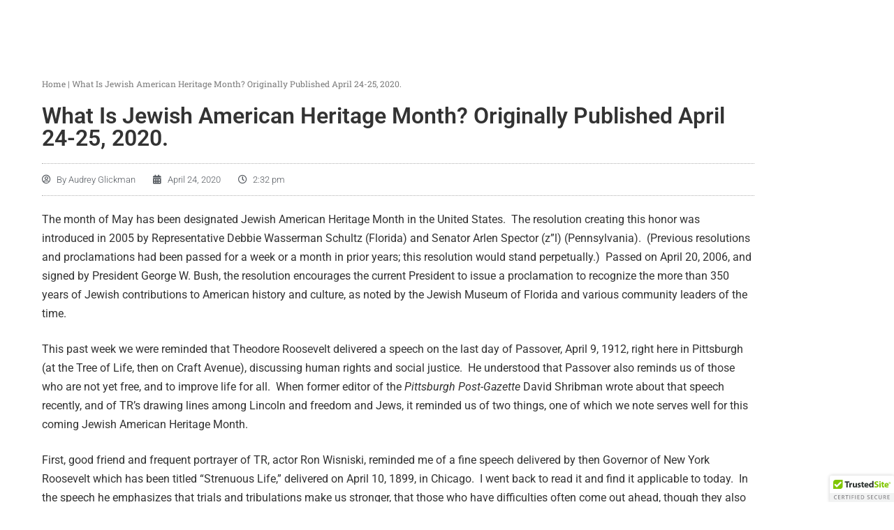

--- FILE ---
content_type: text/html; charset=UTF-8
request_url: https://bethshalompgh.org/what-is-jewish-american-heritage-month-originally-published-april-24-25-2020/
body_size: 14606
content:
<!DOCTYPE html>
<html lang="en">
<head>
<meta charset="utf-8">
<meta http-equiv="X-UA-Compatible" content="IE=edge">
<meta name="viewport" content="width=device-width, initial-scale=1">
<meta name='robots' content='index, follow, max-image-preview:large, max-snippet:-1, max-video-preview:-1' />
	<style>img:is([sizes="auto" i], [sizes^="auto," i]) { contain-intrinsic-size: 3000px 1500px }</style>
	
	<!-- This site is optimized with the Yoast SEO plugin v26.8 - https://yoast.com/product/yoast-seo-wordpress/ -->
	<title>What Is Jewish American Heritage Month? Originally Published April 24-25, 2020. - Beth Shalom</title>
	<link rel="canonical" href="https://bethshalompgh.org/what-is-jewish-american-heritage-month-originally-published-april-24-25-2020/" />
	<meta property="og:locale" content="en_US" />
	<meta property="og:type" content="article" />
	<meta property="og:title" content="What Is Jewish American Heritage Month? Originally Published April 24-25, 2020. - Beth Shalom" />
	<meta property="og:description" content="The month of May has been designated Jewish American Heritage Month in the United States.&nbsp; The resolution creating this honor was introduced in 2005 by Representative Debbie Wasserman Schultz (Florida) and Senator Arlen Spector (z”l) (Pennsylvania).&nbsp; (Previous resolutions and proclamations had been passed for a week or a month in prior years; this resolution would [&hellip;]" />
	<meta property="og:url" content="https://bethshalompgh.org/what-is-jewish-american-heritage-month-originally-published-april-24-25-2020/" />
	<meta property="og:site_name" content="Beth Shalom" />
	<meta property="article:published_time" content="2020-04-24T18:32:27+00:00" />
	<meta property="article:modified_time" content="2020-04-24T18:32:30+00:00" />
	<meta name="author" content="Audrey Glickman" />
	<meta name="twitter:card" content="summary_large_image" />
	<meta name="twitter:label1" content="Written by" />
	<meta name="twitter:data1" content="Audrey Glickman" />
	<meta name="twitter:label2" content="Est. reading time" />
	<meta name="twitter:data2" content="3 minutes" />
	<script type="application/ld+json" class="yoast-schema-graph">{"@context":"https://schema.org","@graph":[{"@type":"Article","@id":"https://bethshalompgh.org/what-is-jewish-american-heritage-month-originally-published-april-24-25-2020/#article","isPartOf":{"@id":"https://bethshalompgh.org/what-is-jewish-american-heritage-month-originally-published-april-24-25-2020/"},"author":{"name":"Audrey Glickman","@id":"https://bethshalompgh.org/#/schema/person/cf9d4e60998460d629464dfae3c09e36"},"headline":"What Is Jewish American Heritage Month? Originally Published April 24-25, 2020.","datePublished":"2020-04-24T18:32:27+00:00","dateModified":"2020-04-24T18:32:30+00:00","mainEntityOfPage":{"@id":"https://bethshalompgh.org/what-is-jewish-american-heritage-month-originally-published-april-24-25-2020/"},"wordCount":593,"keywords":["Jewish American Heritage Month"],"articleSection":["I've Always Wondered"],"inLanguage":"en"},{"@type":"WebPage","@id":"https://bethshalompgh.org/what-is-jewish-american-heritage-month-originally-published-april-24-25-2020/","url":"https://bethshalompgh.org/what-is-jewish-american-heritage-month-originally-published-april-24-25-2020/","name":"What Is Jewish American Heritage Month? Originally Published April 24-25, 2020. - Beth Shalom","isPartOf":{"@id":"https://bethshalompgh.org/#website"},"datePublished":"2020-04-24T18:32:27+00:00","dateModified":"2020-04-24T18:32:30+00:00","author":{"@id":"https://bethshalompgh.org/#/schema/person/cf9d4e60998460d629464dfae3c09e36"},"breadcrumb":{"@id":"https://bethshalompgh.org/what-is-jewish-american-heritage-month-originally-published-april-24-25-2020/#breadcrumb"},"inLanguage":"en","potentialAction":[{"@type":"ReadAction","target":["https://bethshalompgh.org/what-is-jewish-american-heritage-month-originally-published-april-24-25-2020/"]}]},{"@type":"BreadcrumbList","@id":"https://bethshalompgh.org/what-is-jewish-american-heritage-month-originally-published-april-24-25-2020/#breadcrumb","itemListElement":[{"@type":"ListItem","position":1,"name":"Home","item":"https://bethshalompgh.org/"},{"@type":"ListItem","position":2,"name":"What Is Jewish American Heritage Month? Originally Published April 24-25, 2020."}]},{"@type":"WebSite","@id":"https://bethshalompgh.org/#website","url":"https://bethshalompgh.org/","name":"Beth Shalom","description":"Enriching lives through community, lifelong Jewish learning and spiritual growth!","potentialAction":[{"@type":"SearchAction","target":{"@type":"EntryPoint","urlTemplate":"https://bethshalompgh.org/?s={search_term_string}"},"query-input":{"@type":"PropertyValueSpecification","valueRequired":true,"valueName":"search_term_string"}}],"inLanguage":"en"},{"@type":"Person","@id":"https://bethshalompgh.org/#/schema/person/cf9d4e60998460d629464dfae3c09e36","name":"Audrey Glickman","image":{"@type":"ImageObject","inLanguage":"en","@id":"https://bethshalompgh.org/#/schema/person/image/","url":"https://secure.gravatar.com/avatar/b81ed9fba20a7e90785716c5ef98dc177efd6c7789ce2a86621fd97d74b926e5?s=96&d=mm&r=g","contentUrl":"https://secure.gravatar.com/avatar/b81ed9fba20a7e90785716c5ef98dc177efd6c7789ce2a86621fd97d74b926e5?s=96&d=mm&r=g","caption":"Audrey Glickman"},"url":"https://bethshalompgh.org/author/rabbiasst/"}]}</script>
	<!-- / Yoast SEO plugin. -->


<link rel='dns-prefetch' href='//cdn.trustedsite.com' />
<link rel="alternate" type="application/rss+xml" title="Beth Shalom &raquo; Feed" href="https://bethshalompgh.org/feed/" />
<link rel="alternate" type="application/rss+xml" title="Beth Shalom &raquo; Comments Feed" href="https://bethshalompgh.org/comments/feed/" />
<script type="text/javascript">
/* <![CDATA[ */
window._wpemojiSettings = {"baseUrl":"https:\/\/s.w.org\/images\/core\/emoji\/16.0.1\/72x72\/","ext":".png","svgUrl":"https:\/\/s.w.org\/images\/core\/emoji\/16.0.1\/svg\/","svgExt":".svg","source":{"concatemoji":"https:\/\/bethshalompgh.org\/wp-includes\/js\/wp-emoji-release.min.js?ver=6.8.3"}};
/*! This file is auto-generated */
!function(s,n){var o,i,e;function c(e){try{var t={supportTests:e,timestamp:(new Date).valueOf()};sessionStorage.setItem(o,JSON.stringify(t))}catch(e){}}function p(e,t,n){e.clearRect(0,0,e.canvas.width,e.canvas.height),e.fillText(t,0,0);var t=new Uint32Array(e.getImageData(0,0,e.canvas.width,e.canvas.height).data),a=(e.clearRect(0,0,e.canvas.width,e.canvas.height),e.fillText(n,0,0),new Uint32Array(e.getImageData(0,0,e.canvas.width,e.canvas.height).data));return t.every(function(e,t){return e===a[t]})}function u(e,t){e.clearRect(0,0,e.canvas.width,e.canvas.height),e.fillText(t,0,0);for(var n=e.getImageData(16,16,1,1),a=0;a<n.data.length;a++)if(0!==n.data[a])return!1;return!0}function f(e,t,n,a){switch(t){case"flag":return n(e,"\ud83c\udff3\ufe0f\u200d\u26a7\ufe0f","\ud83c\udff3\ufe0f\u200b\u26a7\ufe0f")?!1:!n(e,"\ud83c\udde8\ud83c\uddf6","\ud83c\udde8\u200b\ud83c\uddf6")&&!n(e,"\ud83c\udff4\udb40\udc67\udb40\udc62\udb40\udc65\udb40\udc6e\udb40\udc67\udb40\udc7f","\ud83c\udff4\u200b\udb40\udc67\u200b\udb40\udc62\u200b\udb40\udc65\u200b\udb40\udc6e\u200b\udb40\udc67\u200b\udb40\udc7f");case"emoji":return!a(e,"\ud83e\udedf")}return!1}function g(e,t,n,a){var r="undefined"!=typeof WorkerGlobalScope&&self instanceof WorkerGlobalScope?new OffscreenCanvas(300,150):s.createElement("canvas"),o=r.getContext("2d",{willReadFrequently:!0}),i=(o.textBaseline="top",o.font="600 32px Arial",{});return e.forEach(function(e){i[e]=t(o,e,n,a)}),i}function t(e){var t=s.createElement("script");t.src=e,t.defer=!0,s.head.appendChild(t)}"undefined"!=typeof Promise&&(o="wpEmojiSettingsSupports",i=["flag","emoji"],n.supports={everything:!0,everythingExceptFlag:!0},e=new Promise(function(e){s.addEventListener("DOMContentLoaded",e,{once:!0})}),new Promise(function(t){var n=function(){try{var e=JSON.parse(sessionStorage.getItem(o));if("object"==typeof e&&"number"==typeof e.timestamp&&(new Date).valueOf()<e.timestamp+604800&&"object"==typeof e.supportTests)return e.supportTests}catch(e){}return null}();if(!n){if("undefined"!=typeof Worker&&"undefined"!=typeof OffscreenCanvas&&"undefined"!=typeof URL&&URL.createObjectURL&&"undefined"!=typeof Blob)try{var e="postMessage("+g.toString()+"("+[JSON.stringify(i),f.toString(),p.toString(),u.toString()].join(",")+"));",a=new Blob([e],{type:"text/javascript"}),r=new Worker(URL.createObjectURL(a),{name:"wpTestEmojiSupports"});return void(r.onmessage=function(e){c(n=e.data),r.terminate(),t(n)})}catch(e){}c(n=g(i,f,p,u))}t(n)}).then(function(e){for(var t in e)n.supports[t]=e[t],n.supports.everything=n.supports.everything&&n.supports[t],"flag"!==t&&(n.supports.everythingExceptFlag=n.supports.everythingExceptFlag&&n.supports[t]);n.supports.everythingExceptFlag=n.supports.everythingExceptFlag&&!n.supports.flag,n.DOMReady=!1,n.readyCallback=function(){n.DOMReady=!0}}).then(function(){return e}).then(function(){var e;n.supports.everything||(n.readyCallback(),(e=n.source||{}).concatemoji?t(e.concatemoji):e.wpemoji&&e.twemoji&&(t(e.twemoji),t(e.wpemoji)))}))}((window,document),window._wpemojiSettings);
/* ]]> */
</script>
<style id='wp-emoji-styles-inline-css' type='text/css'>

	img.wp-smiley, img.emoji {
		display: inline !important;
		border: none !important;
		box-shadow: none !important;
		height: 1em !important;
		width: 1em !important;
		margin: 0 0.07em !important;
		vertical-align: -0.1em !important;
		background: none !important;
		padding: 0 !important;
	}
</style>
<link rel='preload' id='wp-block-library-css-preload' href='https://bethshalompgh.org/wp-includes/css/dist/block-library/style.min.css?ver=6.8.3' as='style' onload="this.onload=null;this.rel='stylesheet'"/>
<link rel='stylesheet' id='wp-block-library-css' href='https://bethshalompgh.org/wp-includes/css/dist/block-library/style.min.css?ver=6.8.3' media='print' onload="this.media='all'; this.onload=null;">
<style id='wp-block-library-inline-css' type='text/css'>
.vk-cols--reverse{flex-direction:row-reverse}.vk-cols--hasbtn{margin-bottom:0}.vk-cols--hasbtn>.row>.vk_gridColumn_item,.vk-cols--hasbtn>.wp-block-column{position:relative;padding-bottom:3em}.vk-cols--hasbtn>.row>.vk_gridColumn_item>.wp-block-buttons,.vk-cols--hasbtn>.row>.vk_gridColumn_item>.vk_button,.vk-cols--hasbtn>.wp-block-column>.wp-block-buttons,.vk-cols--hasbtn>.wp-block-column>.vk_button{position:absolute;bottom:0;width:100%}.vk-cols--fit.wp-block-columns{gap:0}.vk-cols--fit.wp-block-columns,.vk-cols--fit.wp-block-columns:not(.is-not-stacked-on-mobile){margin-top:0;margin-bottom:0;justify-content:space-between}.vk-cols--fit.wp-block-columns>.wp-block-column *:last-child,.vk-cols--fit.wp-block-columns:not(.is-not-stacked-on-mobile)>.wp-block-column *:last-child{margin-bottom:0}.vk-cols--fit.wp-block-columns>.wp-block-column>.wp-block-cover,.vk-cols--fit.wp-block-columns:not(.is-not-stacked-on-mobile)>.wp-block-column>.wp-block-cover{margin-top:0}.vk-cols--fit.wp-block-columns.has-background,.vk-cols--fit.wp-block-columns:not(.is-not-stacked-on-mobile).has-background{padding:0}@media(max-width: 599px){.vk-cols--fit.wp-block-columns:not(.has-background)>.wp-block-column:not(.has-background),.vk-cols--fit.wp-block-columns:not(.is-not-stacked-on-mobile):not(.has-background)>.wp-block-column:not(.has-background){padding-left:0 !important;padding-right:0 !important}}@media(min-width: 782px){.vk-cols--fit.wp-block-columns .block-editor-block-list__block.wp-block-column:not(:first-child),.vk-cols--fit.wp-block-columns>.wp-block-column:not(:first-child),.vk-cols--fit.wp-block-columns:not(.is-not-stacked-on-mobile) .block-editor-block-list__block.wp-block-column:not(:first-child),.vk-cols--fit.wp-block-columns:not(.is-not-stacked-on-mobile)>.wp-block-column:not(:first-child){margin-left:0}}@media(min-width: 600px)and (max-width: 781px){.vk-cols--fit.wp-block-columns .wp-block-column:nth-child(2n),.vk-cols--fit.wp-block-columns:not(.is-not-stacked-on-mobile) .wp-block-column:nth-child(2n){margin-left:0}.vk-cols--fit.wp-block-columns .wp-block-column:not(:only-child),.vk-cols--fit.wp-block-columns:not(.is-not-stacked-on-mobile) .wp-block-column:not(:only-child){flex-basis:50% !important}}.vk-cols--fit--gap1.wp-block-columns{gap:1px}@media(min-width: 600px)and (max-width: 781px){.vk-cols--fit--gap1.wp-block-columns .wp-block-column:not(:only-child){flex-basis:calc(50% - 1px) !important}}.vk-cols--fit.vk-cols--grid>.block-editor-block-list__block,.vk-cols--fit.vk-cols--grid>.wp-block-column,.vk-cols--fit.vk-cols--grid:not(.is-not-stacked-on-mobile)>.block-editor-block-list__block,.vk-cols--fit.vk-cols--grid:not(.is-not-stacked-on-mobile)>.wp-block-column{flex-basis:50%;box-sizing:border-box}@media(max-width: 599px){.vk-cols--fit.vk-cols--grid.vk-cols--grid--alignfull>.wp-block-column:nth-child(2)>.wp-block-cover,.vk-cols--fit.vk-cols--grid.vk-cols--grid--alignfull>.wp-block-column:nth-child(2)>.vk_outer,.vk-cols--fit.vk-cols--grid:not(.is-not-stacked-on-mobile).vk-cols--grid--alignfull>.wp-block-column:nth-child(2)>.wp-block-cover,.vk-cols--fit.vk-cols--grid:not(.is-not-stacked-on-mobile).vk-cols--grid--alignfull>.wp-block-column:nth-child(2)>.vk_outer{width:100vw;margin-right:calc((100% - 100vw)/2);margin-left:calc((100% - 100vw)/2)}}@media(min-width: 600px){.vk-cols--fit.vk-cols--grid.vk-cols--grid--alignfull>.wp-block-column:nth-child(2)>.wp-block-cover,.vk-cols--fit.vk-cols--grid.vk-cols--grid--alignfull>.wp-block-column:nth-child(2)>.vk_outer,.vk-cols--fit.vk-cols--grid:not(.is-not-stacked-on-mobile).vk-cols--grid--alignfull>.wp-block-column:nth-child(2)>.wp-block-cover,.vk-cols--fit.vk-cols--grid:not(.is-not-stacked-on-mobile).vk-cols--grid--alignfull>.wp-block-column:nth-child(2)>.vk_outer{margin-right:calc(100% - 50vw);width:50vw}}@media(min-width: 600px){.vk-cols--fit.vk-cols--grid.vk-cols--grid--alignfull.vk-cols--reverse>.wp-block-column,.vk-cols--fit.vk-cols--grid:not(.is-not-stacked-on-mobile).vk-cols--grid--alignfull.vk-cols--reverse>.wp-block-column{margin-left:0;margin-right:0}.vk-cols--fit.vk-cols--grid.vk-cols--grid--alignfull.vk-cols--reverse>.wp-block-column:nth-child(2)>.wp-block-cover,.vk-cols--fit.vk-cols--grid.vk-cols--grid--alignfull.vk-cols--reverse>.wp-block-column:nth-child(2)>.vk_outer,.vk-cols--fit.vk-cols--grid:not(.is-not-stacked-on-mobile).vk-cols--grid--alignfull.vk-cols--reverse>.wp-block-column:nth-child(2)>.wp-block-cover,.vk-cols--fit.vk-cols--grid:not(.is-not-stacked-on-mobile).vk-cols--grid--alignfull.vk-cols--reverse>.wp-block-column:nth-child(2)>.vk_outer{margin-left:calc(100% - 50vw)}}.vk-cols--menu h2,.vk-cols--menu h3,.vk-cols--menu h4,.vk-cols--menu h5{margin-bottom:.2em;text-shadow:#000 0 0 10px}.vk-cols--menu h2:first-child,.vk-cols--menu h3:first-child,.vk-cols--menu h4:first-child,.vk-cols--menu h5:first-child{margin-top:0}.vk-cols--menu p{margin-bottom:1rem;text-shadow:#000 0 0 10px}.vk-cols--menu .wp-block-cover__inner-container:last-child{margin-bottom:0}.vk-cols--fitbnrs .wp-block-column .wp-block-cover:hover img{filter:unset}.vk-cols--fitbnrs .wp-block-column .wp-block-cover:hover{background-color:unset}.vk-cols--fitbnrs .wp-block-column .wp-block-cover:hover .wp-block-cover__image-background{filter:unset !important}.vk-cols--fitbnrs .wp-block-cover .wp-block-cover__inner-container{position:absolute;height:100%;width:100%}.vk-cols--fitbnrs .vk_button{height:100%;margin:0}.vk-cols--fitbnrs .vk_button .vk_button_btn,.vk-cols--fitbnrs .vk_button .btn{height:100%;width:100%;border:none;box-shadow:none;background-color:unset !important;transition:unset}.vk-cols--fitbnrs .vk_button .vk_button_btn:hover,.vk-cols--fitbnrs .vk_button .btn:hover{transition:unset}.vk-cols--fitbnrs .vk_button .vk_button_btn:after,.vk-cols--fitbnrs .vk_button .btn:after{border:none}.vk-cols--fitbnrs .vk_button .vk_button_link_txt{width:100%;position:absolute;top:50%;left:50%;transform:translateY(-50%) translateX(-50%);font-size:2rem;text-shadow:#000 0 0 10px}.vk-cols--fitbnrs .vk_button .vk_button_link_subCaption{width:100%;position:absolute;top:calc(50% + 2.2em);left:50%;transform:translateY(-50%) translateX(-50%);text-shadow:#000 0 0 10px}@media(min-width: 992px){.vk-cols--media.wp-block-columns{gap:3rem}}.vk-fit-map figure{margin-bottom:0}.vk-fit-map iframe{position:relative;margin-bottom:0;display:block;max-height:400px;width:100vw}.vk-fit-map:is(.alignfull,.alignwide) div{max-width:100%}.vk-table--th--width25 :where(tr>*:first-child){width:25%}.vk-table--th--width30 :where(tr>*:first-child){width:30%}.vk-table--th--width35 :where(tr>*:first-child){width:35%}.vk-table--th--width40 :where(tr>*:first-child){width:40%}.vk-table--th--bg-bright :where(tr>*:first-child){background-color:var(--wp--preset--color--bg-secondary, rgba(0, 0, 0, 0.05))}@media(max-width: 599px){.vk-table--mobile-block :is(th,td){width:100%;display:block}.vk-table--mobile-block.wp-block-table table :is(th,td){border-top:none}}.vk-table--width--th25 :where(tr>*:first-child){width:25%}.vk-table--width--th30 :where(tr>*:first-child){width:30%}.vk-table--width--th35 :where(tr>*:first-child){width:35%}.vk-table--width--th40 :where(tr>*:first-child){width:40%}.no-margin{margin:0}@media(max-width: 599px){.wp-block-image.vk-aligncenter--mobile>.alignright{float:none;margin-left:auto;margin-right:auto}.vk-no-padding-horizontal--mobile{padding-left:0 !important;padding-right:0 !important}}
/* VK Color Palettes */:root{ --wp--preset--color--vk-color-primary:#337ab7}/* --vk-color-primary is deprecated. */:root{ --vk-color-primary: var(--wp--preset--color--vk-color-primary);}:root{ --wp--preset--color--vk-color-primary-dark:#296292}/* --vk-color-primary-dark is deprecated. */:root{ --vk-color-primary-dark: var(--wp--preset--color--vk-color-primary-dark);}:root{ --wp--preset--color--vk-color-primary-vivid:#3886c9}/* --vk-color-primary-vivid is deprecated. */:root{ --vk-color-primary-vivid: var(--wp--preset--color--vk-color-primary-vivid);}
</style>
<style id='classic-theme-styles-inline-css' type='text/css'>
/*! This file is auto-generated */
.wp-block-button__link{color:#fff;background-color:#32373c;border-radius:9999px;box-shadow:none;text-decoration:none;padding:calc(.667em + 2px) calc(1.333em + 2px);font-size:1.125em}.wp-block-file__button{background:#32373c;color:#fff;text-decoration:none}
</style>
<style id='global-styles-inline-css' type='text/css'>
:root{--wp--preset--aspect-ratio--square: 1;--wp--preset--aspect-ratio--4-3: 4/3;--wp--preset--aspect-ratio--3-4: 3/4;--wp--preset--aspect-ratio--3-2: 3/2;--wp--preset--aspect-ratio--2-3: 2/3;--wp--preset--aspect-ratio--16-9: 16/9;--wp--preset--aspect-ratio--9-16: 9/16;--wp--preset--color--black: #000000;--wp--preset--color--cyan-bluish-gray: #abb8c3;--wp--preset--color--white: #ffffff;--wp--preset--color--pale-pink: #f78da7;--wp--preset--color--vivid-red: #cf2e2e;--wp--preset--color--luminous-vivid-orange: #ff6900;--wp--preset--color--luminous-vivid-amber: #fcb900;--wp--preset--color--light-green-cyan: #7bdcb5;--wp--preset--color--vivid-green-cyan: #00d084;--wp--preset--color--pale-cyan-blue: #8ed1fc;--wp--preset--color--vivid-cyan-blue: #0693e3;--wp--preset--color--vivid-purple: #9b51e0;--wp--preset--color--vk-color-primary: #337ab7;--wp--preset--color--vk-color-primary-dark: #296292;--wp--preset--color--vk-color-primary-vivid: #3886c9;--wp--preset--gradient--vivid-cyan-blue-to-vivid-purple: linear-gradient(135deg,rgba(6,147,227,1) 0%,rgb(155,81,224) 100%);--wp--preset--gradient--light-green-cyan-to-vivid-green-cyan: linear-gradient(135deg,rgb(122,220,180) 0%,rgb(0,208,130) 100%);--wp--preset--gradient--luminous-vivid-amber-to-luminous-vivid-orange: linear-gradient(135deg,rgba(252,185,0,1) 0%,rgba(255,105,0,1) 100%);--wp--preset--gradient--luminous-vivid-orange-to-vivid-red: linear-gradient(135deg,rgba(255,105,0,1) 0%,rgb(207,46,46) 100%);--wp--preset--gradient--very-light-gray-to-cyan-bluish-gray: linear-gradient(135deg,rgb(238,238,238) 0%,rgb(169,184,195) 100%);--wp--preset--gradient--cool-to-warm-spectrum: linear-gradient(135deg,rgb(74,234,220) 0%,rgb(151,120,209) 20%,rgb(207,42,186) 40%,rgb(238,44,130) 60%,rgb(251,105,98) 80%,rgb(254,248,76) 100%);--wp--preset--gradient--blush-light-purple: linear-gradient(135deg,rgb(255,206,236) 0%,rgb(152,150,240) 100%);--wp--preset--gradient--blush-bordeaux: linear-gradient(135deg,rgb(254,205,165) 0%,rgb(254,45,45) 50%,rgb(107,0,62) 100%);--wp--preset--gradient--luminous-dusk: linear-gradient(135deg,rgb(255,203,112) 0%,rgb(199,81,192) 50%,rgb(65,88,208) 100%);--wp--preset--gradient--pale-ocean: linear-gradient(135deg,rgb(255,245,203) 0%,rgb(182,227,212) 50%,rgb(51,167,181) 100%);--wp--preset--gradient--electric-grass: linear-gradient(135deg,rgb(202,248,128) 0%,rgb(113,206,126) 100%);--wp--preset--gradient--midnight: linear-gradient(135deg,rgb(2,3,129) 0%,rgb(40,116,252) 100%);--wp--preset--gradient--vivid-green-cyan-to-vivid-cyan-blue: linear-gradient(135deg,rgba(0,208,132,1) 0%,rgba(6,147,227,1) 100%);--wp--preset--font-size--small: 14px;--wp--preset--font-size--medium: 20px;--wp--preset--font-size--large: 24px;--wp--preset--font-size--x-large: 42px;--wp--preset--font-size--regular: 16px;--wp--preset--font-size--huge: 36px;--wp--preset--spacing--20: 0.44rem;--wp--preset--spacing--30: 0.67rem;--wp--preset--spacing--40: 1rem;--wp--preset--spacing--50: 1.5rem;--wp--preset--spacing--60: 2.25rem;--wp--preset--spacing--70: 3.38rem;--wp--preset--spacing--80: 5.06rem;--wp--preset--shadow--natural: 6px 6px 9px rgba(0, 0, 0, 0.2);--wp--preset--shadow--deep: 12px 12px 50px rgba(0, 0, 0, 0.4);--wp--preset--shadow--sharp: 6px 6px 0px rgba(0, 0, 0, 0.2);--wp--preset--shadow--outlined: 6px 6px 0px -3px rgba(255, 255, 255, 1), 6px 6px rgba(0, 0, 0, 1);--wp--preset--shadow--crisp: 6px 6px 0px rgba(0, 0, 0, 1);}:where(.is-layout-flex){gap: 0.5em;}:where(.is-layout-grid){gap: 0.5em;}body .is-layout-flex{display: flex;}.is-layout-flex{flex-wrap: wrap;align-items: center;}.is-layout-flex > :is(*, div){margin: 0;}body .is-layout-grid{display: grid;}.is-layout-grid > :is(*, div){margin: 0;}:where(.wp-block-columns.is-layout-flex){gap: 2em;}:where(.wp-block-columns.is-layout-grid){gap: 2em;}:where(.wp-block-post-template.is-layout-flex){gap: 1.25em;}:where(.wp-block-post-template.is-layout-grid){gap: 1.25em;}.has-black-color{color: var(--wp--preset--color--black) !important;}.has-cyan-bluish-gray-color{color: var(--wp--preset--color--cyan-bluish-gray) !important;}.has-white-color{color: var(--wp--preset--color--white) !important;}.has-pale-pink-color{color: var(--wp--preset--color--pale-pink) !important;}.has-vivid-red-color{color: var(--wp--preset--color--vivid-red) !important;}.has-luminous-vivid-orange-color{color: var(--wp--preset--color--luminous-vivid-orange) !important;}.has-luminous-vivid-amber-color{color: var(--wp--preset--color--luminous-vivid-amber) !important;}.has-light-green-cyan-color{color: var(--wp--preset--color--light-green-cyan) !important;}.has-vivid-green-cyan-color{color: var(--wp--preset--color--vivid-green-cyan) !important;}.has-pale-cyan-blue-color{color: var(--wp--preset--color--pale-cyan-blue) !important;}.has-vivid-cyan-blue-color{color: var(--wp--preset--color--vivid-cyan-blue) !important;}.has-vivid-purple-color{color: var(--wp--preset--color--vivid-purple) !important;}.has-vk-color-primary-color{color: var(--wp--preset--color--vk-color-primary) !important;}.has-vk-color-primary-dark-color{color: var(--wp--preset--color--vk-color-primary-dark) !important;}.has-vk-color-primary-vivid-color{color: var(--wp--preset--color--vk-color-primary-vivid) !important;}.has-black-background-color{background-color: var(--wp--preset--color--black) !important;}.has-cyan-bluish-gray-background-color{background-color: var(--wp--preset--color--cyan-bluish-gray) !important;}.has-white-background-color{background-color: var(--wp--preset--color--white) !important;}.has-pale-pink-background-color{background-color: var(--wp--preset--color--pale-pink) !important;}.has-vivid-red-background-color{background-color: var(--wp--preset--color--vivid-red) !important;}.has-luminous-vivid-orange-background-color{background-color: var(--wp--preset--color--luminous-vivid-orange) !important;}.has-luminous-vivid-amber-background-color{background-color: var(--wp--preset--color--luminous-vivid-amber) !important;}.has-light-green-cyan-background-color{background-color: var(--wp--preset--color--light-green-cyan) !important;}.has-vivid-green-cyan-background-color{background-color: var(--wp--preset--color--vivid-green-cyan) !important;}.has-pale-cyan-blue-background-color{background-color: var(--wp--preset--color--pale-cyan-blue) !important;}.has-vivid-cyan-blue-background-color{background-color: var(--wp--preset--color--vivid-cyan-blue) !important;}.has-vivid-purple-background-color{background-color: var(--wp--preset--color--vivid-purple) !important;}.has-vk-color-primary-background-color{background-color: var(--wp--preset--color--vk-color-primary) !important;}.has-vk-color-primary-dark-background-color{background-color: var(--wp--preset--color--vk-color-primary-dark) !important;}.has-vk-color-primary-vivid-background-color{background-color: var(--wp--preset--color--vk-color-primary-vivid) !important;}.has-black-border-color{border-color: var(--wp--preset--color--black) !important;}.has-cyan-bluish-gray-border-color{border-color: var(--wp--preset--color--cyan-bluish-gray) !important;}.has-white-border-color{border-color: var(--wp--preset--color--white) !important;}.has-pale-pink-border-color{border-color: var(--wp--preset--color--pale-pink) !important;}.has-vivid-red-border-color{border-color: var(--wp--preset--color--vivid-red) !important;}.has-luminous-vivid-orange-border-color{border-color: var(--wp--preset--color--luminous-vivid-orange) !important;}.has-luminous-vivid-amber-border-color{border-color: var(--wp--preset--color--luminous-vivid-amber) !important;}.has-light-green-cyan-border-color{border-color: var(--wp--preset--color--light-green-cyan) !important;}.has-vivid-green-cyan-border-color{border-color: var(--wp--preset--color--vivid-green-cyan) !important;}.has-pale-cyan-blue-border-color{border-color: var(--wp--preset--color--pale-cyan-blue) !important;}.has-vivid-cyan-blue-border-color{border-color: var(--wp--preset--color--vivid-cyan-blue) !important;}.has-vivid-purple-border-color{border-color: var(--wp--preset--color--vivid-purple) !important;}.has-vk-color-primary-border-color{border-color: var(--wp--preset--color--vk-color-primary) !important;}.has-vk-color-primary-dark-border-color{border-color: var(--wp--preset--color--vk-color-primary-dark) !important;}.has-vk-color-primary-vivid-border-color{border-color: var(--wp--preset--color--vk-color-primary-vivid) !important;}.has-vivid-cyan-blue-to-vivid-purple-gradient-background{background: var(--wp--preset--gradient--vivid-cyan-blue-to-vivid-purple) !important;}.has-light-green-cyan-to-vivid-green-cyan-gradient-background{background: var(--wp--preset--gradient--light-green-cyan-to-vivid-green-cyan) !important;}.has-luminous-vivid-amber-to-luminous-vivid-orange-gradient-background{background: var(--wp--preset--gradient--luminous-vivid-amber-to-luminous-vivid-orange) !important;}.has-luminous-vivid-orange-to-vivid-red-gradient-background{background: var(--wp--preset--gradient--luminous-vivid-orange-to-vivid-red) !important;}.has-very-light-gray-to-cyan-bluish-gray-gradient-background{background: var(--wp--preset--gradient--very-light-gray-to-cyan-bluish-gray) !important;}.has-cool-to-warm-spectrum-gradient-background{background: var(--wp--preset--gradient--cool-to-warm-spectrum) !important;}.has-blush-light-purple-gradient-background{background: var(--wp--preset--gradient--blush-light-purple) !important;}.has-blush-bordeaux-gradient-background{background: var(--wp--preset--gradient--blush-bordeaux) !important;}.has-luminous-dusk-gradient-background{background: var(--wp--preset--gradient--luminous-dusk) !important;}.has-pale-ocean-gradient-background{background: var(--wp--preset--gradient--pale-ocean) !important;}.has-electric-grass-gradient-background{background: var(--wp--preset--gradient--electric-grass) !important;}.has-midnight-gradient-background{background: var(--wp--preset--gradient--midnight) !important;}.has-small-font-size{font-size: var(--wp--preset--font-size--small) !important;}.has-medium-font-size{font-size: var(--wp--preset--font-size--medium) !important;}.has-large-font-size{font-size: var(--wp--preset--font-size--large) !important;}.has-x-large-font-size{font-size: var(--wp--preset--font-size--x-large) !important;}
:where(.wp-block-post-template.is-layout-flex){gap: 1.25em;}:where(.wp-block-post-template.is-layout-grid){gap: 1.25em;}
:where(.wp-block-columns.is-layout-flex){gap: 2em;}:where(.wp-block-columns.is-layout-grid){gap: 2em;}
:root :where(.wp-block-pullquote){font-size: 1.5em;line-height: 1.6;}
</style>
<link rel='preload' id='ctct_form_styles-css-preload' href='https://bethshalompgh.org/wp-content/plugins/constant-contact-forms/assets/css/style.css?ver=2.16.0' as='style' onload="this.onload=null;this.rel='stylesheet'"/>
<link rel='stylesheet' id='ctct_form_styles-css' href='https://bethshalompgh.org/wp-content/plugins/constant-contact-forms/assets/css/style.css?ver=2.16.0' media='print' onload="this.media='all'; this.onload=null;">
<link rel='preload' id='wp-components-css-preload' href='https://bethshalompgh.org/wp-includes/css/dist/components/style.min.css?ver=6.8.3' as='style' onload="this.onload=null;this.rel='stylesheet'"/>
<link rel='stylesheet' id='wp-components-css' href='https://bethshalompgh.org/wp-includes/css/dist/components/style.min.css?ver=6.8.3' media='print' onload="this.media='all'; this.onload=null;">
<link rel='preload' id='godaddy-styles-css-preload' href='https://bethshalompgh.org/wp-content/mu-plugins/vendor/wpex/godaddy-launch/includes/Dependencies/GoDaddy/Styles/build/latest.css?ver=2.0.2' as='style' onload="this.onload=null;this.rel='stylesheet'"/>
<link rel='stylesheet' id='godaddy-styles-css' href='https://bethshalompgh.org/wp-content/mu-plugins/vendor/wpex/godaddy-launch/includes/Dependencies/GoDaddy/Styles/build/latest.css?ver=2.0.2' media='print' onload="this.media='all'; this.onload=null;">
<link rel='stylesheet' id='vk-swiper-style-css' href='https://bethshalompgh.org/wp-content/plugins/vk-blocks/vendor/vektor-inc/vk-swiper/src/assets/css/swiper-bundle.min.css?ver=11.0.2' type='text/css' media='all' />
<link rel='stylesheet' id='lightning-common-style-css' href='https://bethshalompgh.org/wp-content/themes/lightning/_g3/assets/css/style.css?ver=15.33.1' type='text/css' media='all' />
<style id='lightning-common-style-inline-css' type='text/css'>
/* Lightning */:root {--vk-color-primary:#337ab7;--vk-color-primary-dark:#296292;--vk-color-primary-vivid:#3886c9;--g_nav_main_acc_icon_open_url:url(https://bethshalompgh.org/wp-content/themes/lightning/_g3/inc/vk-mobile-nav/package/images/vk-menu-acc-icon-open-black.svg);--g_nav_main_acc_icon_close_url: url(https://bethshalompgh.org/wp-content/themes/lightning/_g3/inc/vk-mobile-nav/package/images/vk-menu-close-black.svg);--g_nav_sub_acc_icon_open_url: url(https://bethshalompgh.org/wp-content/themes/lightning/_g3/inc/vk-mobile-nav/package/images/vk-menu-acc-icon-open-white.svg);--g_nav_sub_acc_icon_close_url: url(https://bethshalompgh.org/wp-content/themes/lightning/_g3/inc/vk-mobile-nav/package/images/vk-menu-close-white.svg);}
:root{--swiper-navigation-color: #fff;}
/* vk-mobile-nav */:root {--vk-mobile-nav-menu-btn-bg-src: url("https://bethshalompgh.org/wp-content/themes/lightning/_g3/inc/vk-mobile-nav/package/images/vk-menu-btn-black.svg");--vk-mobile-nav-menu-btn-close-bg-src: url("https://bethshalompgh.org/wp-content/themes/lightning/_g3/inc/vk-mobile-nav/package/images/vk-menu-close-black.svg");--vk-menu-acc-icon-open-black-bg-src: url("https://bethshalompgh.org/wp-content/themes/lightning/_g3/inc/vk-mobile-nav/package/images/vk-menu-acc-icon-open-black.svg");--vk-menu-acc-icon-open-white-bg-src: url("https://bethshalompgh.org/wp-content/themes/lightning/_g3/inc/vk-mobile-nav/package/images/vk-menu-acc-icon-open-white.svg");--vk-menu-acc-icon-close-black-bg-src: url("https://bethshalompgh.org/wp-content/themes/lightning/_g3/inc/vk-mobile-nav/package/images/vk-menu-close-black.svg");--vk-menu-acc-icon-close-white-bg-src: url("https://bethshalompgh.org/wp-content/themes/lightning/_g3/inc/vk-mobile-nav/package/images/vk-menu-close-white.svg");}
</style>
<link rel='stylesheet' id='lightning-design-style-css' href='https://bethshalompgh.org/wp-content/themes/lightning/_g3/design-skin/origin3/css/style.css?ver=15.33.1' type='text/css' media='all' />
<style id='lightning-design-style-inline-css' type='text/css'>
.tagcloud a:before { font-family: "Font Awesome 7 Free";content: "\f02b";font-weight: bold; }
</style>
<link rel='preload' id='vk-blog-card-css-preload' href='https://bethshalompgh.org/wp-content/themes/lightning/_g3/inc/vk-wp-oembed-blog-card/package/css/blog-card.css?ver=6.8.3' as='style' onload="this.onload=null;this.rel='stylesheet'"/>
<link rel='stylesheet' id='vk-blog-card-css' href='https://bethshalompgh.org/wp-content/themes/lightning/_g3/inc/vk-wp-oembed-blog-card/package/css/blog-card.css?ver=6.8.3' media='print' onload="this.media='all'; this.onload=null;">
<link rel='stylesheet' id='vk-blocks-build-css-css' href='https://bethshalompgh.org/wp-content/plugins/vk-blocks/build/block-build.css?ver=1.115.2.1' type='text/css' media='all' />
<style id='vk-blocks-build-css-inline-css' type='text/css'>

	:root {
		--vk_image-mask-circle: url(https://bethshalompgh.org/wp-content/plugins/vk-blocks/inc/vk-blocks/images/circle.svg);
		--vk_image-mask-wave01: url(https://bethshalompgh.org/wp-content/plugins/vk-blocks/inc/vk-blocks/images/wave01.svg);
		--vk_image-mask-wave02: url(https://bethshalompgh.org/wp-content/plugins/vk-blocks/inc/vk-blocks/images/wave02.svg);
		--vk_image-mask-wave03: url(https://bethshalompgh.org/wp-content/plugins/vk-blocks/inc/vk-blocks/images/wave03.svg);
		--vk_image-mask-wave04: url(https://bethshalompgh.org/wp-content/plugins/vk-blocks/inc/vk-blocks/images/wave04.svg);
	}
	

	:root {

		--vk-balloon-border-width:1px;

		--vk-balloon-speech-offset:-12px;
	}
	

	:root {
		--vk_flow-arrow: url(https://bethshalompgh.org/wp-content/plugins/vk-blocks/inc/vk-blocks/images/arrow_bottom.svg);
	}
	
</style>
<link rel='preload' id='lightning-theme-style-css-preload' href='https://bethshalompgh.org/wp-content/themes/lightning/style.css?ver=15.33.1' as='style' onload="this.onload=null;this.rel='stylesheet'"/>
<link rel='stylesheet' id='lightning-theme-style-css' href='https://bethshalompgh.org/wp-content/themes/lightning/style.css?ver=15.33.1' media='print' onload="this.media='all'; this.onload=null;">
<link rel='preload' id='vk-font-awesome-css-preload' href='https://bethshalompgh.org/wp-content/themes/lightning/vendor/vektor-inc/font-awesome-versions/src/font-awesome/css/all.min.css?ver=7.1.0' as='style' onload="this.onload=null;this.rel='stylesheet'"/>
<link rel='stylesheet' id='vk-font-awesome-css' href='https://bethshalompgh.org/wp-content/themes/lightning/vendor/vektor-inc/font-awesome-versions/src/font-awesome/css/all.min.css?ver=7.1.0' media='print' onload="this.media='all'; this.onload=null;">
<link rel='preload' id='elementor-frontend-css-preload' href='https://bethshalompgh.org/wp-content/plugins/elementor/assets/css/frontend.min.css?ver=3.34.2' as='style' onload="this.onload=null;this.rel='stylesheet'"/>
<link rel='stylesheet' id='elementor-frontend-css' href='https://bethshalompgh.org/wp-content/plugins/elementor/assets/css/frontend.min.css?ver=3.34.2' media='print' onload="this.media='all'; this.onload=null;">
<link rel='preload' id='widget-breadcrumbs-css-preload' href='https://bethshalompgh.org/wp-content/plugins/elementor-pro/assets/css/widget-breadcrumbs.min.css?ver=3.34.1' as='style' onload="this.onload=null;this.rel='stylesheet'"/>
<link rel='stylesheet' id='widget-breadcrumbs-css' href='https://bethshalompgh.org/wp-content/plugins/elementor-pro/assets/css/widget-breadcrumbs.min.css?ver=3.34.1' media='print' onload="this.media='all'; this.onload=null;">
<link rel='preload' id='widget-heading-css-preload' href='https://bethshalompgh.org/wp-content/plugins/elementor/assets/css/widget-heading.min.css?ver=3.34.2' as='style' onload="this.onload=null;this.rel='stylesheet'"/>
<link rel='stylesheet' id='widget-heading-css' href='https://bethshalompgh.org/wp-content/plugins/elementor/assets/css/widget-heading.min.css?ver=3.34.2' media='print' onload="this.media='all'; this.onload=null;">
<link rel='preload' id='widget-post-info-css-preload' href='https://bethshalompgh.org/wp-content/plugins/elementor-pro/assets/css/widget-post-info.min.css?ver=3.34.1' as='style' onload="this.onload=null;this.rel='stylesheet'"/>
<link rel='stylesheet' id='widget-post-info-css' href='https://bethshalompgh.org/wp-content/plugins/elementor-pro/assets/css/widget-post-info.min.css?ver=3.34.1' media='print' onload="this.media='all'; this.onload=null;">
<link rel='preload' id='widget-icon-list-css-preload' href='https://bethshalompgh.org/wp-content/plugins/elementor/assets/css/widget-icon-list.min.css?ver=3.34.2' as='style' onload="this.onload=null;this.rel='stylesheet'"/>
<link rel='stylesheet' id='widget-icon-list-css' href='https://bethshalompgh.org/wp-content/plugins/elementor/assets/css/widget-icon-list.min.css?ver=3.34.2' media='print' onload="this.media='all'; this.onload=null;">
<link rel='preload' id='elementor-icons-shared-0-css-preload' href='https://bethshalompgh.org/wp-content/plugins/elementor/assets/lib/font-awesome/css/fontawesome.min.css?ver=5.15.3' as='style' onload="this.onload=null;this.rel='stylesheet'"/>
<link rel='stylesheet' id='elementor-icons-shared-0-css' href='https://bethshalompgh.org/wp-content/plugins/elementor/assets/lib/font-awesome/css/fontawesome.min.css?ver=5.15.3' media='print' onload="this.media='all'; this.onload=null;">
<link rel='preload' id='elementor-icons-fa-regular-css-preload' href='https://bethshalompgh.org/wp-content/plugins/elementor/assets/lib/font-awesome/css/regular.min.css?ver=5.15.3' as='style' onload="this.onload=null;this.rel='stylesheet'"/>
<link rel='stylesheet' id='elementor-icons-fa-regular-css' href='https://bethshalompgh.org/wp-content/plugins/elementor/assets/lib/font-awesome/css/regular.min.css?ver=5.15.3' media='print' onload="this.media='all'; this.onload=null;">
<link rel='preload' id='elementor-icons-fa-solid-css-preload' href='https://bethshalompgh.org/wp-content/plugins/elementor/assets/lib/font-awesome/css/solid.min.css?ver=5.15.3' as='style' onload="this.onload=null;this.rel='stylesheet'"/>
<link rel='stylesheet' id='elementor-icons-fa-solid-css' href='https://bethshalompgh.org/wp-content/plugins/elementor/assets/lib/font-awesome/css/solid.min.css?ver=5.15.3' media='print' onload="this.media='all'; this.onload=null;">
<link rel='preload' id='widget-post-navigation-css-preload' href='https://bethshalompgh.org/wp-content/plugins/elementor-pro/assets/css/widget-post-navigation.min.css?ver=3.34.1' as='style' onload="this.onload=null;this.rel='stylesheet'"/>
<link rel='stylesheet' id='widget-post-navigation-css' href='https://bethshalompgh.org/wp-content/plugins/elementor-pro/assets/css/widget-post-navigation.min.css?ver=3.34.1' media='print' onload="this.media='all'; this.onload=null;">
<link rel='preload' id='widget-divider-css-preload' href='https://bethshalompgh.org/wp-content/plugins/elementor/assets/css/widget-divider.min.css?ver=3.34.2' as='style' onload="this.onload=null;this.rel='stylesheet'"/>
<link rel='stylesheet' id='widget-divider-css' href='https://bethshalompgh.org/wp-content/plugins/elementor/assets/css/widget-divider.min.css?ver=3.34.2' media='print' onload="this.media='all'; this.onload=null;">
<link rel='preload' id='elementor-icons-css-preload' href='https://bethshalompgh.org/wp-content/plugins/elementor/assets/lib/eicons/css/elementor-icons.min.css?ver=5.46.0' as='style' onload="this.onload=null;this.rel='stylesheet'"/>
<link rel='stylesheet' id='elementor-icons-css' href='https://bethshalompgh.org/wp-content/plugins/elementor/assets/lib/eicons/css/elementor-icons.min.css?ver=5.46.0' media='print' onload="this.media='all'; this.onload=null;">
<link rel='preload' id='elementor-post-10727-css-preload' href='https://bethshalompgh.org/wp-content/uploads/elementor/css/post-10727.css?ver=1769038345' as='style' onload="this.onload=null;this.rel='stylesheet'"/>
<link rel='stylesheet' id='elementor-post-10727-css' href='https://bethshalompgh.org/wp-content/uploads/elementor/css/post-10727.css?ver=1769038345' media='print' onload="this.media='all'; this.onload=null;">
<link rel='preload' id='font-awesome-5-all-css-preload' href='https://bethshalompgh.org/wp-content/plugins/elementor/assets/lib/font-awesome/css/all.min.css?ver=3.34.2' as='style' onload="this.onload=null;this.rel='stylesheet'"/>
<link rel='stylesheet' id='font-awesome-5-all-css' href='https://bethshalompgh.org/wp-content/plugins/elementor/assets/lib/font-awesome/css/all.min.css?ver=3.34.2' media='print' onload="this.media='all'; this.onload=null;">
<link rel='preload' id='font-awesome-4-shim-css-preload' href='https://bethshalompgh.org/wp-content/plugins/elementor/assets/lib/font-awesome/css/v4-shims.min.css?ver=3.34.2' as='style' onload="this.onload=null;this.rel='stylesheet'"/>
<link rel='stylesheet' id='font-awesome-4-shim-css' href='https://bethshalompgh.org/wp-content/plugins/elementor/assets/lib/font-awesome/css/v4-shims.min.css?ver=3.34.2' media='print' onload="this.media='all'; this.onload=null;">
<link rel='preload' id='elementor-post-4708-css-preload' href='https://bethshalompgh.org/wp-content/uploads/elementor/css/post-4708.css?ver=1769038523' as='style' onload="this.onload=null;this.rel='stylesheet'"/>
<link rel='stylesheet' id='elementor-post-4708-css' href='https://bethshalompgh.org/wp-content/uploads/elementor/css/post-4708.css?ver=1769038523' media='print' onload="this.media='all'; this.onload=null;">
<link rel='preload' id='tmm-css-preload' href='https://bethshalompgh.org/wp-content/plugins/team-members/inc/css/tmm_style.css?ver=6.8.3' as='style' onload="this.onload=null;this.rel='stylesheet'"/>
<link rel='stylesheet' id='tmm-css' href='https://bethshalompgh.org/wp-content/plugins/team-members/inc/css/tmm_style.css?ver=6.8.3' media='print' onload="this.media='all'; this.onload=null;">
<link rel='preload' id='elementor-gf-local-roboto-css-preload' href='https://bethshalompgh.org/wp-content/uploads/elementor/google-fonts/css/roboto.css?ver=1742222098' as='style' onload="this.onload=null;this.rel='stylesheet'"/>
<link rel='stylesheet' id='elementor-gf-local-roboto-css' href='https://bethshalompgh.org/wp-content/uploads/elementor/google-fonts/css/roboto.css?ver=1742222098' media='print' onload="this.media='all'; this.onload=null;">
<link rel='preload' id='elementor-gf-local-robotoslab-css-preload' href='https://bethshalompgh.org/wp-content/uploads/elementor/google-fonts/css/robotoslab.css?ver=1742222101' as='style' onload="this.onload=null;this.rel='stylesheet'"/>
<link rel='stylesheet' id='elementor-gf-local-robotoslab-css' href='https://bethshalompgh.org/wp-content/uploads/elementor/google-fonts/css/robotoslab.css?ver=1742222101' media='print' onload="this.media='all'; this.onload=null;">
<script type="text/javascript" src="https://bethshalompgh.org/wp-includes/js/jquery/jquery.min.js?ver=3.7.1" id="jquery-core-js"></script>
<script type="text/javascript" src="https://bethshalompgh.org/wp-includes/js/jquery/jquery-migrate.min.js?ver=3.4.1" id="jquery-migrate-js"></script>
<script type="text/javascript" src="https://bethshalompgh.org/wp-content/plugins/elementor/assets/lib/font-awesome/js/v4-shims.min.js?ver=3.34.2" id="font-awesome-4-shim-js"></script>
<link rel="https://api.w.org/" href="https://bethshalompgh.org/wp-json/" /><link rel="alternate" title="JSON" type="application/json" href="https://bethshalompgh.org/wp-json/wp/v2/posts/6969" /><link rel="EditURI" type="application/rsd+xml" title="RSD" href="https://bethshalompgh.org/xmlrpc.php?rsd" />
<meta name="generator" content="WordPress 6.8.3" />
<link rel='shortlink' href='https://bethshalompgh.org/?p=6969' />
<link rel="alternate" title="oEmbed (JSON)" type="application/json+oembed" href="https://bethshalompgh.org/wp-json/oembed/1.0/embed?url=https%3A%2F%2Fbethshalompgh.org%2Fwhat-is-jewish-american-heritage-month-originally-published-april-24-25-2020%2F" />
<link rel="alternate" title="oEmbed (XML)" type="text/xml+oembed" href="https://bethshalompgh.org/wp-json/oembed/1.0/embed?url=https%3A%2F%2Fbethshalompgh.org%2Fwhat-is-jewish-american-heritage-month-originally-published-april-24-25-2020%2F&#038;format=xml" />
<meta name="generator" content="Elementor 3.34.2; features: additional_custom_breakpoints; settings: css_print_method-external, google_font-enabled, font_display-auto">
			<style>
				.e-con.e-parent:nth-of-type(n+4):not(.e-lazyloaded):not(.e-no-lazyload),
				.e-con.e-parent:nth-of-type(n+4):not(.e-lazyloaded):not(.e-no-lazyload) * {
					background-image: none !important;
				}
				@media screen and (max-height: 1024px) {
					.e-con.e-parent:nth-of-type(n+3):not(.e-lazyloaded):not(.e-no-lazyload),
					.e-con.e-parent:nth-of-type(n+3):not(.e-lazyloaded):not(.e-no-lazyload) * {
						background-image: none !important;
					}
				}
				@media screen and (max-height: 640px) {
					.e-con.e-parent:nth-of-type(n+2):not(.e-lazyloaded):not(.e-no-lazyload),
					.e-con.e-parent:nth-of-type(n+2):not(.e-lazyloaded):not(.e-no-lazyload) * {
						background-image: none !important;
					}
				}
			</style>
			<link rel="icon" href="https://bethshalompgh.org/wp-content/uploads/2017/09/logo-150x150.png" sizes="32x32" />
<link rel="icon" href="https://bethshalompgh.org/wp-content/uploads/2017/09/logo.png" sizes="192x192" />
<link rel="apple-touch-icon" href="https://bethshalompgh.org/wp-content/uploads/2017/09/logo.png" />
<meta name="msapplication-TileImage" content="https://bethshalompgh.org/wp-content/uploads/2017/09/logo.png" />
<!-- BEGIN Adobe Fonts for WordPress --><script>
  (function(d) {
    var config = {
      kitId: 'zwa0kbc',
      scriptTimeout: 3000,
      async: true
    },
    h=d.documentElement,t=setTimeout(function(){h.className=h.className.replace(/\bwf-loading\b/g,"")+" wf-inactive";},config.scriptTimeout),tk=d.createElement("script"),f=false,s=d.getElementsByTagName("script")[0],a;h.className+=" wf-loading";tk.src='https://use.typekit.net/'+config.kitId+'.js';tk.async=true;tk.onload=tk.onreadystatechange=function(){a=this.readyState;if(f||a&&a!="complete"&&a!="loaded")return;f=true;clearTimeout(t);try{Typekit.load(config)}catch(e){}};s.parentNode.insertBefore(tk,s)
  })(document);
</script><!-- END Adobe Fonts for WordPress --></head>
<body class="wp-singular post-template-default single single-post postid-6969 single-format-standard wp-embed-responsive wp-theme-lightning ctct-lightning vk-blocks sidebar-fix sidebar-fix-priority-top device-pc fa_v7_css elementor-default elementor-template-full-width elementor-kit-10727 elementor-page-4708">
<a class="skip-link screen-reader-text" href="#main">Skip to the content</a>
<a class="skip-link screen-reader-text" href="#vk-mobile-nav">Skip to the Navigation</a>
		<div data-elementor-type="single" data-elementor-id="4708" class="elementor elementor-4708 elementor-location-single post-6969 post type-post status-publish format-standard hentry category-ive-always-wondered tag-jewish-american-heritage-month" data-elementor-post-type="elementor_library">
					<section class="elementor-section elementor-top-section elementor-element elementor-element-1a76ef6 elementor-section-boxed elementor-section-height-default elementor-section-height-default" data-id="1a76ef6" data-element_type="section">
						<div class="elementor-container elementor-column-gap-default">
					<div class="elementor-column elementor-col-100 elementor-top-column elementor-element elementor-element-2eb179f3" data-id="2eb179f3" data-element_type="column" data-settings="{&quot;background_background&quot;:&quot;classic&quot;}">
			<div class="elementor-widget-wrap elementor-element-populated">
						<div class="elementor-element elementor-element-7ffc2060 elementor-widget elementor-widget-breadcrumbs" data-id="7ffc2060" data-element_type="widget" data-widget_type="breadcrumbs.default">
				<div class="elementor-widget-container">
					<p id="breadcrumbs"><span><span><a href="https://bethshalompgh.org/">Home</a></span> <span class="pipe">|</span> <span class="breadcrumb_last" aria-current="page">What Is Jewish American Heritage Month? Originally Published April 24-25, 2020.</span></span></p>				</div>
				</div>
				<div class="elementor-element elementor-element-f04ae50 elementor-widget elementor-widget-theme-post-title elementor-page-title elementor-widget-heading" data-id="f04ae50" data-element_type="widget" data-widget_type="theme-post-title.default">
				<div class="elementor-widget-container">
					<h1 class="elementor-heading-title elementor-size-default">What Is Jewish American Heritage Month?  Originally Published April 24-25, 2020.</h1>				</div>
				</div>
				<div class="elementor-element elementor-element-12e423a9 elementor-mobile-align-center elementor-widget elementor-widget-post-info" data-id="12e423a9" data-element_type="widget" data-widget_type="post-info.default">
				<div class="elementor-widget-container">
							<ul class="elementor-inline-items elementor-icon-list-items elementor-post-info">
								<li class="elementor-icon-list-item elementor-repeater-item-a339c7b elementor-inline-item" itemprop="author">
						<a href="https://bethshalompgh.org/author/rabbiasst/">
											<span class="elementor-icon-list-icon">
														<i class="fa fa-user-circle-o" aria-hidden="true"></i>
												</span>
									<span class="elementor-icon-list-text elementor-post-info__item elementor-post-info__item--type-author">
							<span class="elementor-post-info__item-prefix">By</span>
										Audrey Glickman					</span>
									</a>
				</li>
				<li class="elementor-icon-list-item elementor-repeater-item-ba9c996 elementor-inline-item" itemprop="datePublished">
						<a href="https://bethshalompgh.org/2020/04/24/">
											<span class="elementor-icon-list-icon">
														<i class="fa fa-calendar" aria-hidden="true"></i>
												</span>
									<span class="elementor-icon-list-text elementor-post-info__item elementor-post-info__item--type-date">
										<time>April 24, 2020</time>					</span>
									</a>
				</li>
				<li class="elementor-icon-list-item elementor-repeater-item-d7670a7 elementor-inline-item">
										<span class="elementor-icon-list-icon">
														<i class="fa fa-clock-o" aria-hidden="true"></i>
												</span>
									<span class="elementor-icon-list-text elementor-post-info__item elementor-post-info__item--type-time">
										<time>2:32 pm</time>					</span>
								</li>
				</ul>
						</div>
				</div>
				<div class="elementor-element elementor-element-7bf3bd elementor-widget elementor-widget-theme-post-content" data-id="7bf3bd" data-element_type="widget" data-widget_type="theme-post-content.default">
				<div class="elementor-widget-container">
					
<p>The month of May has been designated Jewish American Heritage Month in the United States.&nbsp; The resolution creating this honor was introduced in 2005 by Representative Debbie Wasserman Schultz (Florida) and Senator Arlen Spector (z”l) (Pennsylvania).&nbsp; (Previous resolutions and proclamations had been passed for a week or a month in prior years; this resolution would stand perpetually.)&nbsp; Passed on April 20, 2006, and signed by President George W. Bush, the resolution encourages the current President to issue a proclamation to recognize the more than 350 years of Jewish contributions to American history and culture, as noted by the Jewish Museum of Florida and various community leaders of the time.</p>



<p>This past week we were reminded that Theodore Roosevelt delivered a speech on the last day of Passover, April 9, 1912, right here in Pittsburgh (at the Tree of Life, then on Craft Avenue), discussing human rights and social justice.&nbsp; He understood that Passover also reminds us of those who are not yet free, and to improve life for all.&nbsp; When former editor of the <em>Pittsburgh Post-Gazette</em> David Shribman wrote about that speech recently, and of TR’s drawing lines among Lincoln and freedom and Jews, it reminded us of two things, one of which we note serves well for this coming Jewish American Heritage Month.</p>



<p>First, good friend and frequent portrayer of TR, actor Ron Wisniski, reminded me of a fine speech delivered by then Governor of New York Roosevelt which has been titled “Strenuous Life,” delivered on April 10, 1899, in Chicago.&nbsp; I went back to read it and find it applicable to today.&nbsp; In the speech he emphasizes that trials and tribulations make us stronger, that those who have difficulties often come out ahead, though they also deserve the assistance of others.&nbsp; The text of the speech is available online, and worth reading, though not without controversy and much to think about.&nbsp; (Roosevelt was the first President to appoint a Jewish cabinet member, and he was a supporter of a Jewish homeland in Palestine.)</p>



<p>That speech, though, further reminded me of a pertinent story about Mr. Roosevelt, which took place in 1895 when he was Police Commissioner of New York.&nbsp; As told by TR in his autobiography, a vehement anti-Semitic preacher from Berlin, one Rector Hermann Ahlwardt, was planning to bring his negative crusade to New York.&nbsp; The Jews of the city were, as he put it, “much excited and asked me to prevent him from speaking and not to give him police protection.”&nbsp; </p>



<p>Giving the matter due consideration, Mr. Roosevelt refused to thus make Ahlwardt a martyr; as he put it, the “proper thing to do was to make him ridiculous.”&nbsp; He detailed for the rector’s protection a Jewish sergeant and some 40 Jewish police officers.&nbsp; As Roosevelt put it, “It was the most effective possible answer; and incidentally it was an object lesson to our people, whose greatest need it is to learn that there must be no division by class hatred, whether this hatred be that of creed against creed, nationality against nationality, section against section, or men of one social or industrial condition against men of another…&nbsp; We must ever judge each individual on his own conduct and merits, and not on his membership in any class, whether that class be based on theological, social, or industrial considerations.”</p>



<p>Happy Jewish American Heritage Month.&nbsp; If there is anyone you would like us to feature this month, please let us know. </p>
				</div>
				</div>
				<div class="elementor-element elementor-element-50669759 elementor-widget elementor-widget-post-info" data-id="50669759" data-element_type="widget" data-widget_type="post-info.default">
				<div class="elementor-widget-container">
							<ul class="elementor-inline-items elementor-icon-list-items elementor-post-info">
								<li class="elementor-icon-list-item elementor-repeater-item-178a5d0 elementor-inline-item" itemprop="about">
										<span class="elementor-icon-list-icon">
														<i class="fa fa-tags" aria-hidden="true"></i>
												</span>
									<span class="elementor-icon-list-text elementor-post-info__item elementor-post-info__item--type-terms">
										<span class="elementor-post-info__terms-list">
				<a href="https://bethshalompgh.org/tag/jewish-american-heritage-month/" class="elementor-post-info__terms-list-item">Jewish American Heritage Month</a>				</span>
					</span>
								</li>
				</ul>
						</div>
				</div>
				<div class="elementor-element elementor-element-54e31bd0 elementor-widget elementor-widget-post-navigation" data-id="54e31bd0" data-element_type="widget" data-widget_type="post-navigation.default">
				<div class="elementor-widget-container">
							<div class="elementor-post-navigation" role="navigation" aria-label="Post Navigation">
			<div class="elementor-post-navigation__prev elementor-post-navigation__link">
				<a href="https://bethshalompgh.org/04-24-2020-shabbat-bulletin-online/" rel="prev"><span class="post-navigation__arrow-wrapper post-navigation__arrow-prev"><i aria-hidden="true" class="fas fa-angle-left"></i><span class="elementor-screen-only">Prev</span></span><span class="elementor-post-navigation__link__prev"><span class="post-navigation__prev--label">Previous</span><span class="post-navigation__prev--title">04/24/2020: Shabbat Bulletin Online</span></span></a>			</div>
						<div class="elementor-post-navigation__next elementor-post-navigation__link">
				<a href="https://bethshalompgh.org/05-03-20-strategic-plan-virtual-open-house/" rel="next"><span class="elementor-post-navigation__link__next"><span class="post-navigation__next--label">Next</span><span class="post-navigation__next--title">05/03/20: Strategic Plan Virtual Open House</span></span><span class="post-navigation__arrow-wrapper post-navigation__arrow-next"><i aria-hidden="true" class="fas fa-angle-right"></i><span class="elementor-screen-only">Next</span></span></a>			</div>
		</div>
						</div>
				</div>
				<div class="elementor-element elementor-element-1f61d16c elementor-widget-divider--view-line elementor-widget elementor-widget-divider" data-id="1f61d16c" data-element_type="widget" data-widget_type="divider.default">
				<div class="elementor-widget-container">
							<div class="elementor-divider">
			<span class="elementor-divider-separator">
						</span>
		</div>
						</div>
				</div>
					</div>
		</div>
					</div>
		</section>
				</div>
		<script type="speculationrules">
{"prefetch":[{"source":"document","where":{"and":[{"href_matches":"\/*"},{"not":{"href_matches":["\/wp-*.php","\/wp-admin\/*","\/wp-content\/uploads\/*","\/wp-content\/*","\/wp-content\/plugins\/*","\/wp-content\/themes\/lightning\/*","\/wp-content\/themes\/lightning\/_g3\/*","\/*\\?(.+)"]}},{"not":{"selector_matches":"a[rel~=\"nofollow\"]"}},{"not":{"selector_matches":".no-prefetch, .no-prefetch a"}}]},"eagerness":"conservative"}]}
</script>
			<script>
				const lazyloadRunObserver = () => {
					const lazyloadBackgrounds = document.querySelectorAll( `.e-con.e-parent:not(.e-lazyloaded)` );
					const lazyloadBackgroundObserver = new IntersectionObserver( ( entries ) => {
						entries.forEach( ( entry ) => {
							if ( entry.isIntersecting ) {
								let lazyloadBackground = entry.target;
								if( lazyloadBackground ) {
									lazyloadBackground.classList.add( 'e-lazyloaded' );
								}
								lazyloadBackgroundObserver.unobserve( entry.target );
							}
						});
					}, { rootMargin: '200px 0px 200px 0px' } );
					lazyloadBackgrounds.forEach( ( lazyloadBackground ) => {
						lazyloadBackgroundObserver.observe( lazyloadBackground );
					} );
				};
				const events = [
					'DOMContentLoaded',
					'elementor/lazyload/observe',
				];
				events.forEach( ( event ) => {
					document.addEventListener( event, lazyloadRunObserver );
				} );
			</script>
			<link rel='preload' id='add_google_fonts_Lato-css-preload' href='//fonts.googleapis.com/css2?family=Lato%3Awght%40400%3B700&#038;display=swap&#038;subset=japanese&#038;ver=15.33.1' as='style' onload="this.onload=null;this.rel='stylesheet'"/>
<link rel='stylesheet' id='add_google_fonts_Lato-css' href='//fonts.googleapis.com/css2?family=Lato%3Awght%40400%3B700&#038;display=swap&#038;subset=japanese&#038;ver=15.33.1' media='print' onload="this.media='all'; this.onload=null;">
<link rel='preload' id='add_google_fonts_noto_sans-css-preload' href='//fonts.googleapis.com/css2?family=Noto+Sans+JP%3Awght%40400%3B700&#038;display=swap&#038;subset=japanese&#038;ver=15.33.1' as='style' onload="this.onload=null;this.rel='stylesheet'"/>
<link rel='stylesheet' id='add_google_fonts_noto_sans-css' href='//fonts.googleapis.com/css2?family=Noto+Sans+JP%3Awght%40400%3B700&#038;display=swap&#038;subset=japanese&#038;ver=15.33.1' media='print' onload="this.media='all'; this.onload=null;">
<script type="text/javascript" src="https://cdn.trustedsite.com/js/1.js" id="trustedsite-badge-js" async="async" data-wp-strategy="async"></script>
<script type="text/javascript" src="https://bethshalompgh.org/wp-content/plugins/constant-contact-forms/assets/js/ctct-plugin-frontend.min.js?ver=2.16.0" id="ctct_frontend_forms-js"></script>
<script type="text/javascript" src="https://bethshalompgh.org/wp-content/plugins/vk-blocks/vendor/vektor-inc/vk-swiper/src/assets/js/swiper-bundle.min.js?ver=11.0.2" id="vk-swiper-script-js"></script>
<script type="text/javascript" id="vk-swiper-script-js-after">
/* <![CDATA[ */
var lightning_swiper = new Swiper('.lightning_swiper', {"slidesPerView":1,"spaceBetween":0,"loop":false,"autoplay":{"delay":"6000"},"pagination":{"el":".swiper-pagination","clickable":true},"navigation":{"nextEl":".swiper-button-next","prevEl":".swiper-button-prev"},"effect":"slide","speed":4000});
/* ]]> */
</script>
<script type="text/javascript" src="https://bethshalompgh.org/wp-content/plugins/vk-blocks/build/vk-slider.min.js?ver=1.115.2.1" id="vk-blocks-slider-js"></script>
<script type="text/javascript" id="lightning-js-js-extra">
/* <![CDATA[ */
var lightningOpt = {"header_scrool":"1","add_header_offset_margin":"1"};
/* ]]> */
</script>
<script type="text/javascript" src="https://bethshalompgh.org/wp-content/themes/lightning/_g3/assets/js/main.js?ver=15.33.1" id="lightning-js-js"></script>
<script type="text/javascript" src="https://bethshalompgh.org/wp-content/plugins/elementor/assets/js/webpack.runtime.min.js?ver=3.34.2" id="elementor-webpack-runtime-js"></script>
<script type="text/javascript" src="https://bethshalompgh.org/wp-content/plugins/elementor/assets/js/frontend-modules.min.js?ver=3.34.2" id="elementor-frontend-modules-js"></script>
<script type="text/javascript" src="https://bethshalompgh.org/wp-includes/js/jquery/ui/core.min.js?ver=1.13.3" id="jquery-ui-core-js"></script>
<script type="text/javascript" id="elementor-frontend-js-before">
/* <![CDATA[ */
var elementorFrontendConfig = {"environmentMode":{"edit":false,"wpPreview":false,"isScriptDebug":false},"i18n":{"shareOnFacebook":"Share on Facebook","shareOnTwitter":"Share on Twitter","pinIt":"Pin it","download":"Download","downloadImage":"Download image","fullscreen":"Fullscreen","zoom":"Zoom","share":"Share","playVideo":"Play Video","previous":"Previous","next":"Next","close":"Close","a11yCarouselPrevSlideMessage":"Previous slide","a11yCarouselNextSlideMessage":"Next slide","a11yCarouselFirstSlideMessage":"This is the first slide","a11yCarouselLastSlideMessage":"This is the last slide","a11yCarouselPaginationBulletMessage":"Go to slide"},"is_rtl":false,"breakpoints":{"xs":0,"sm":480,"md":768,"lg":1025,"xl":1440,"xxl":1600},"responsive":{"breakpoints":{"mobile":{"label":"Mobile Portrait","value":767,"default_value":767,"direction":"max","is_enabled":true},"mobile_extra":{"label":"Mobile Landscape","value":880,"default_value":880,"direction":"max","is_enabled":false},"tablet":{"label":"Tablet Portrait","value":1024,"default_value":1024,"direction":"max","is_enabled":true},"tablet_extra":{"label":"Tablet Landscape","value":1200,"default_value":1200,"direction":"max","is_enabled":false},"laptop":{"label":"Laptop","value":1366,"default_value":1366,"direction":"max","is_enabled":false},"widescreen":{"label":"Widescreen","value":2400,"default_value":2400,"direction":"min","is_enabled":false}},"hasCustomBreakpoints":false},"version":"3.34.2","is_static":false,"experimentalFeatures":{"additional_custom_breakpoints":true,"theme_builder_v2":true,"home_screen":true,"global_classes_should_enforce_capabilities":true,"e_variables":true,"cloud-library":true,"e_opt_in_v4_page":true,"e_interactions":true,"e_editor_one":true,"import-export-customization":true,"e_pro_variables":true},"urls":{"assets":"https:\/\/bethshalompgh.org\/wp-content\/plugins\/elementor\/assets\/","ajaxurl":"https:\/\/bethshalompgh.org\/wp-admin\/admin-ajax.php","uploadUrl":"https:\/\/bethshalompgh.org\/wp-content\/uploads"},"nonces":{"floatingButtonsClickTracking":"823a8ee6ee"},"swiperClass":"swiper","settings":{"page":[],"editorPreferences":[]},"kit":{"active_breakpoints":["viewport_mobile","viewport_tablet"],"global_image_lightbox":"yes","lightbox_enable_counter":"yes","lightbox_enable_fullscreen":"yes","lightbox_enable_zoom":"yes","lightbox_enable_share":"yes","lightbox_title_src":"title","lightbox_description_src":"description"},"post":{"id":6969,"title":"What%20Is%20Jewish%20American%20Heritage%20Month%3F%20Originally%20Published%20April%2024-25%2C%202020.%20-%20Beth%20Shalom","excerpt":"","featuredImage":false}};
/* ]]> */
</script>
<script type="text/javascript" src="https://bethshalompgh.org/wp-content/plugins/elementor/assets/js/frontend.min.js?ver=3.34.2" id="elementor-frontend-js"></script>
<script type="text/javascript" src="https://bethshalompgh.org/wp-content/plugins/elementor-pro/assets/js/webpack-pro.runtime.min.js?ver=3.34.1" id="elementor-pro-webpack-runtime-js"></script>
<script type="text/javascript" src="https://bethshalompgh.org/wp-includes/js/dist/hooks.min.js?ver=4d63a3d491d11ffd8ac6" id="wp-hooks-js"></script>
<script type="text/javascript" src="https://bethshalompgh.org/wp-includes/js/dist/i18n.min.js?ver=5e580eb46a90c2b997e6" id="wp-i18n-js"></script>
<script type="text/javascript" id="wp-i18n-js-after">
/* <![CDATA[ */
wp.i18n.setLocaleData( { 'text direction\u0004ltr': [ 'ltr' ] } );
/* ]]> */
</script>
<script type="text/javascript" id="elementor-pro-frontend-js-before">
/* <![CDATA[ */
var ElementorProFrontendConfig = {"ajaxurl":"https:\/\/bethshalompgh.org\/wp-admin\/admin-ajax.php","nonce":"f40ed327b6","urls":{"assets":"https:\/\/bethshalompgh.org\/wp-content\/plugins\/elementor-pro\/assets\/","rest":"https:\/\/bethshalompgh.org\/wp-json\/"},"settings":{"lazy_load_background_images":true},"popup":{"hasPopUps":false},"shareButtonsNetworks":{"facebook":{"title":"Facebook","has_counter":true},"twitter":{"title":"Twitter"},"linkedin":{"title":"LinkedIn","has_counter":true},"pinterest":{"title":"Pinterest","has_counter":true},"reddit":{"title":"Reddit","has_counter":true},"vk":{"title":"VK","has_counter":true},"odnoklassniki":{"title":"OK","has_counter":true},"tumblr":{"title":"Tumblr"},"digg":{"title":"Digg"},"skype":{"title":"Skype"},"stumbleupon":{"title":"StumbleUpon","has_counter":true},"mix":{"title":"Mix"},"telegram":{"title":"Telegram"},"pocket":{"title":"Pocket","has_counter":true},"xing":{"title":"XING","has_counter":true},"whatsapp":{"title":"WhatsApp"},"email":{"title":"Email"},"print":{"title":"Print"},"x-twitter":{"title":"X"},"threads":{"title":"Threads"}},"facebook_sdk":{"lang":"en","app_id":""},"lottie":{"defaultAnimationUrl":"https:\/\/bethshalompgh.org\/wp-content\/plugins\/elementor-pro\/modules\/lottie\/assets\/animations\/default.json"}};
/* ]]> */
</script>
<script type="text/javascript" src="https://bethshalompgh.org/wp-content/plugins/elementor-pro/assets/js/frontend.min.js?ver=3.34.1" id="elementor-pro-frontend-js"></script>
<script type="text/javascript" src="https://bethshalompgh.org/wp-content/plugins/elementor-pro/assets/js/elements-handlers.min.js?ver=3.34.1" id="pro-elements-handlers-js"></script>
		<script>'undefined'=== typeof _trfq || (window._trfq = []);'undefined'=== typeof _trfd && (window._trfd=[]),
                _trfd.push({'tccl.baseHost':'secureserver.net'}),
                _trfd.push({'ap':'wpaas_v2'},
                    {'server':'255c3fb85684'},
                    {'pod':'c33-prod-p3-us-west-2'},
                                        {'xid':'46085360'},
                    {'wp':'6.8.3'},
                    {'php':'8.2.30'},
                    {'loggedin':'0'},
                    {'cdn':'1'},
                    {'builder':'wp-block-editor'},
                    {'theme':'lightning'},
                    {'wds':'0'},
                    {'wp_alloptions_count':'675'},
                    {'wp_alloptions_bytes':'555706'},
                    {'gdl_coming_soon_page':'0'}
                    , {'appid':'906926'}                 );
            var trafficScript = document.createElement('script'); trafficScript.src = 'https://img1.wsimg.com/signals/js/clients/scc-c2/scc-c2.min.js'; window.document.head.appendChild(trafficScript);</script>
		<script>window.addEventListener('click', function (elem) { var _elem$target, _elem$target$dataset, _window, _window$_trfq; return (elem === null || elem === void 0 ? void 0 : (_elem$target = elem.target) === null || _elem$target === void 0 ? void 0 : (_elem$target$dataset = _elem$target.dataset) === null || _elem$target$dataset === void 0 ? void 0 : _elem$target$dataset.eid) && ((_window = window) === null || _window === void 0 ? void 0 : (_window$_trfq = _window._trfq) === null || _window$_trfq === void 0 ? void 0 : _window$_trfq.push(["cmdLogEvent", "click", elem.target.dataset.eid]));});</script>
		<script src='https://img1.wsimg.com/traffic-assets/js/tccl-tti.min.js' onload="window.tti.calculateTTI()"></script>
		</body>
</html>

--- FILE ---
content_type: text/css
request_url: https://bethshalompgh.org/wp-content/uploads/elementor/css/post-4708.css?ver=1769038523
body_size: 973
content:
.elementor-4708 .elementor-element.elementor-element-1a76ef6{margin-top:50px;margin-bottom:50px;}.elementor-4708 .elementor-element.elementor-element-2eb179f3:not(.elementor-motion-effects-element-type-background) > .elementor-widget-wrap, .elementor-4708 .elementor-element.elementor-element-2eb179f3 > .elementor-widget-wrap > .elementor-motion-effects-container > .elementor-motion-effects-layer{background-color:#ffffff;}.elementor-4708 .elementor-element.elementor-element-2eb179f3 > .elementor-element-populated{transition:background 0.3s, border 0.3s, border-radius 0.3s, box-shadow 0.3s;padding:60px 60px 60px 60px;}.elementor-4708 .elementor-element.elementor-element-2eb179f3 > .elementor-element-populated > .elementor-background-overlay{transition:background 0.3s, border-radius 0.3s, opacity 0.3s;}.elementor-widget-breadcrumbs{font-family:var( --e-global-typography-secondary-font-family ), Sans-serif;font-weight:var( --e-global-typography-secondary-font-weight );}.elementor-4708 .elementor-element.elementor-element-7ffc2060{font-size:12px;color:#7a7a7a;}.elementor-4708 .elementor-element.elementor-element-7ffc2060 a{color:#7a7a7a;}.elementor-4708 .elementor-element.elementor-element-7ffc2060 a:hover{color:#000000;}.elementor-widget-theme-post-title .elementor-heading-title{font-family:var( --e-global-typography-primary-font-family ), Sans-serif;font-weight:var( --e-global-typography-primary-font-weight );}.elementor-widget-post-info .elementor-icon-list-item{font-family:var( --e-global-typography-text-font-family ), Sans-serif;font-weight:var( --e-global-typography-text-font-weight );}.elementor-4708 .elementor-element.elementor-element-12e423a9 > .elementor-widget-container{padding:15px 0px 15px 0px;border-style:dotted;border-width:1px 0px 1px 0px;border-color:#afafaf;}.elementor-4708 .elementor-element.elementor-element-12e423a9 .elementor-icon-list-items:not(.elementor-inline-items) .elementor-icon-list-item:not(:last-child){padding-bottom:calc(25px/2);}.elementor-4708 .elementor-element.elementor-element-12e423a9 .elementor-icon-list-items:not(.elementor-inline-items) .elementor-icon-list-item:not(:first-child){margin-top:calc(25px/2);}.elementor-4708 .elementor-element.elementor-element-12e423a9 .elementor-icon-list-items.elementor-inline-items .elementor-icon-list-item{margin-right:calc(25px/2);margin-left:calc(25px/2);}.elementor-4708 .elementor-element.elementor-element-12e423a9 .elementor-icon-list-items.elementor-inline-items{margin-right:calc(-25px/2);margin-left:calc(-25px/2);}body.rtl .elementor-4708 .elementor-element.elementor-element-12e423a9 .elementor-icon-list-items.elementor-inline-items .elementor-icon-list-item:after{left:calc(-25px/2);}body:not(.rtl) .elementor-4708 .elementor-element.elementor-element-12e423a9 .elementor-icon-list-items.elementor-inline-items .elementor-icon-list-item:after{right:calc(-25px/2);}.elementor-4708 .elementor-element.elementor-element-12e423a9 .elementor-icon-list-icon i{color:#54595f;font-size:13px;}.elementor-4708 .elementor-element.elementor-element-12e423a9 .elementor-icon-list-icon svg{fill:#54595f;--e-icon-list-icon-size:13px;}.elementor-4708 .elementor-element.elementor-element-12e423a9 .elementor-icon-list-icon{width:13px;}body:not(.rtl) .elementor-4708 .elementor-element.elementor-element-12e423a9 .elementor-icon-list-text{padding-left:8px;}body.rtl .elementor-4708 .elementor-element.elementor-element-12e423a9 .elementor-icon-list-text{padding-right:8px;}.elementor-4708 .elementor-element.elementor-element-12e423a9 .elementor-icon-list-text, .elementor-4708 .elementor-element.elementor-element-12e423a9 .elementor-icon-list-text a{color:#54595f;}.elementor-4708 .elementor-element.elementor-element-12e423a9 .elementor-icon-list-item{font-size:13px;font-weight:300;}.elementor-widget-theme-post-content{font-family:var( --e-global-typography-text-font-family ), Sans-serif;font-weight:var( --e-global-typography-text-font-weight );}.elementor-4708 .elementor-element.elementor-element-7bf3bd{line-height:2.1em;}.elementor-4708 .elementor-element.elementor-element-50669759 > .elementor-widget-container{margin:-10px 0px 40px 0px;}.elementor-4708 .elementor-element.elementor-element-50669759 .elementor-icon-list-icon i{color:#7a7a7a;font-size:14px;}.elementor-4708 .elementor-element.elementor-element-50669759 .elementor-icon-list-icon svg{fill:#7a7a7a;--e-icon-list-icon-size:14px;}.elementor-4708 .elementor-element.elementor-element-50669759 .elementor-icon-list-icon{width:14px;}body:not(.rtl) .elementor-4708 .elementor-element.elementor-element-50669759 .elementor-icon-list-text{padding-left:9px;}body.rtl .elementor-4708 .elementor-element.elementor-element-50669759 .elementor-icon-list-text{padding-right:9px;}.elementor-4708 .elementor-element.elementor-element-50669759 .elementor-icon-list-text, .elementor-4708 .elementor-element.elementor-element-50669759 .elementor-icon-list-text a{color:#a3a3a3;}.elementor-4708 .elementor-element.elementor-element-50669759 .elementor-icon-list-item{font-size:13px;text-transform:uppercase;}.elementor-widget-post-navigation span.post-navigation__prev--label, .elementor-widget-post-navigation span.post-navigation__next--label{font-family:var( --e-global-typography-secondary-font-family ), Sans-serif;font-weight:var( --e-global-typography-secondary-font-weight );}.elementor-widget-post-navigation span.post-navigation__prev--title, .elementor-widget-post-navigation span.post-navigation__next--title{font-family:var( --e-global-typography-secondary-font-family ), Sans-serif;font-weight:var( --e-global-typography-secondary-font-weight );}.elementor-4708 .elementor-element.elementor-element-54e31bd0 > .elementor-widget-container{margin:50px 0px 0px 0px;}.elementor-4708 .elementor-element.elementor-element-54e31bd0 span.post-navigation__prev--label{color:#aaaaaa;}.elementor-4708 .elementor-element.elementor-element-54e31bd0 span.post-navigation__next--label{color:#aaaaaa;}.elementor-4708 .elementor-element.elementor-element-54e31bd0 span.post-navigation__prev--label, .elementor-4708 .elementor-element.elementor-element-54e31bd0 span.post-navigation__next--label{font-family:"Roboto", Sans-serif;font-size:21px;}.elementor-widget-divider .elementor-divider__text{font-family:var( --e-global-typography-secondary-font-family ), Sans-serif;font-weight:var( --e-global-typography-secondary-font-weight );}.elementor-4708 .elementor-element.elementor-element-1f61d16c{--divider-border-style:dotted;--divider-color:#afafaf;--divider-border-width:1px;}.elementor-4708 .elementor-element.elementor-element-1f61d16c .elementor-divider-separator{width:100%;}.elementor-4708 .elementor-element.elementor-element-1f61d16c .elementor-divider{padding-block-start:30px;padding-block-end:30px;}@media(max-width:767px){.elementor-4708 .elementor-element.elementor-element-2eb179f3 > .elementor-element-populated{padding:0px 0px 0px 0px;}.elementor-4708 .elementor-element.elementor-element-12e423a9 .elementor-icon-list-items:not(.elementor-inline-items) .elementor-icon-list-item:not(:last-child){padding-bottom:calc(15px/2);}.elementor-4708 .elementor-element.elementor-element-12e423a9 .elementor-icon-list-items:not(.elementor-inline-items) .elementor-icon-list-item:not(:first-child){margin-top:calc(15px/2);}.elementor-4708 .elementor-element.elementor-element-12e423a9 .elementor-icon-list-items.elementor-inline-items .elementor-icon-list-item{margin-right:calc(15px/2);margin-left:calc(15px/2);}.elementor-4708 .elementor-element.elementor-element-12e423a9 .elementor-icon-list-items.elementor-inline-items{margin-right:calc(-15px/2);margin-left:calc(-15px/2);}body.rtl .elementor-4708 .elementor-element.elementor-element-12e423a9 .elementor-icon-list-items.elementor-inline-items .elementor-icon-list-item:after{left:calc(-15px/2);}body:not(.rtl) .elementor-4708 .elementor-element.elementor-element-12e423a9 .elementor-icon-list-items.elementor-inline-items .elementor-icon-list-item:after{right:calc(-15px/2);}.elementor-4708 .elementor-element.elementor-element-12e423a9 .elementor-icon-list-icon{width:16px;}.elementor-4708 .elementor-element.elementor-element-12e423a9 .elementor-icon-list-icon i{font-size:16px;}.elementor-4708 .elementor-element.elementor-element-12e423a9 .elementor-icon-list-icon svg{--e-icon-list-icon-size:16px;}.elementor-4708 .elementor-element.elementor-element-12e423a9 .elementor-icon-list-item{line-height:27px;}}